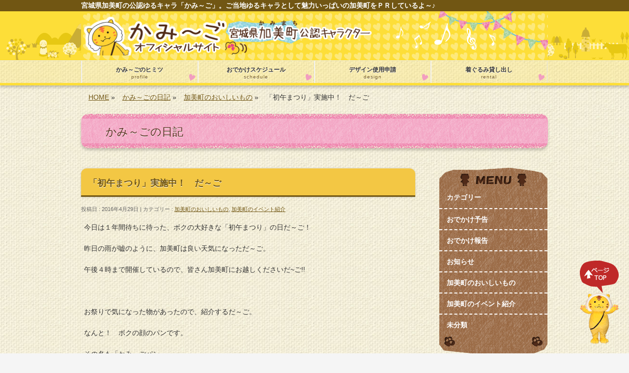

--- FILE ---
content_type: text/html; charset=UTF-8
request_url: http://www.kami-go.com/%E5%8A%A0%E7%BE%8E%E7%94%BA%E3%81%AE%E3%82%A4%E3%83%99%E3%83%B3%E3%83%88/%E3%80%8C%E5%88%9D%E5%8D%88%E3%81%BE%E3%81%A4%E3%82%8A%E3%80%8D%E5%AE%9F%E6%96%BD%E4%B8%AD%EF%BC%81%E3%80%80%E3%81%A0%EF%BD%9E%E3%81%94/
body_size: 37147
content:
<!DOCTYPE html>
<!--[if IE]>
<meta http-equiv="X-UA-Compatible" content="edge" />
<![endif]-->
<html xmlns:fb="http://ogp.me/ns/fb#" lang="ja">
<head>
<meta charset="UTF-8" />
<title>「初午まつり」実施中！　だ～ご | 加美町のおいしいもの | 宮城県加美町公認キャラクター「かみ～ご」オフィシャルサイト</title>
<meta name="description" content="今日は１年間待ちに待った、ボクの大好きな「初午まつり」の日だ～ご！  昨日の雨が嘘のように、加美町は良い天気になっただ～ご。  午後４時まで開催しているので、皆さん加美町にお越しくださいだ~ご!!  &nbsp;  お祭りで気になった物があったので、紹介するだ～ご。  なんと！　ボクの顔のパンです。  その名も「かみ～ごパン」   かなり売れているだ～ご  それとボクの肉球、しっぽを模したパンをセットにした物も売られているだ～ご！  こちら" />
<meta name="keywords" content="かみ～ご,かみーご,かみ~ご,ご当地キャラクター,ゆるキャラ,宮城県,加美町,東北" />
<link rel="start" href="http://www.kami-go.com" title="HOME" />
<link rel="alternate" type="application/rss+xml" title="宮城県加美町公認キャラクター「かみ～ご」オフィシャルサイト &raquo; フィード" href="http://www.kami-go.com/feed/" />
<link rel="alternate" type="application/rss+xml" title="宮城県加美町公認キャラクター「かみ～ご」オフィシャルサイト &raquo; コメントフィード" href="http://www.kami-go.com/comments/feed/" />
<script type='text/javascript' src='http://www.kami-go.com/wp-includes/js/comment-reply.min.js?ver=3.8.41'></script>
<script type='text/javascript' src='http://www.kami-go.com/wp-includes/js/jquery/jquery.js?ver=1.10.2'></script>
<script type='text/javascript' src='http://www.kami-go.com/wp-includes/js/jquery/jquery-migrate.min.js?ver=1.2.1'></script>
<script type='text/javascript' src='http://www.kami-go.com/wp-content/themes/biz-vektor/js/res-vektor/res-vektor.js?ver=20131228'></script>
<script type='text/javascript' src='http://www.kami-go.com/wp-content/themes/biz-vektor/js/res-vektor/jquery.cookie.js?ver=1'></script>
<link rel="EditURI" type="application/rsd+xml" title="RSD" href="http://www.kami-go.com/xmlrpc.php?rsd" />
<link rel="wlwmanifest" type="application/wlwmanifest+xml" href="http://www.kami-go.com/wp-includes/wlwmanifest.xml" /> 
<link rel='prev' title='ボクの新グッズ登場！' href='http://www.kami-go.com/%e3%81%8a%e7%9f%a5%e3%82%89%e3%81%9b/%e3%83%9c%e3%82%af%e3%81%ae%e6%96%b0%e3%82%b0%e3%83%83%e3%82%ba%e7%99%bb%e5%a0%b4%ef%bc%81/' />
<link rel='next' title='「初午まつり」に参加しただ～ご' href='http://www.kami-go.com/%e3%81%8a%e3%81%a7%e3%81%8b%e3%81%91%e5%a0%b1%e5%91%8a/%e3%80%8c%e5%88%9d%e5%8d%88%e3%81%be%e3%81%a4%e3%82%8a%e3%80%8d%e3%81%ab%e5%8f%82%e5%8a%a0%e3%81%97%e3%81%9f%e3%81%a0%ef%bd%9e%e3%81%94/' />
<link rel='canonical' href='http://www.kami-go.com/%e5%8a%a0%e7%be%8e%e7%94%ba%e3%81%ae%e3%82%a4%e3%83%99%e3%83%b3%e3%83%88/%e3%80%8c%e5%88%9d%e5%8d%88%e3%81%be%e3%81%a4%e3%82%8a%e3%80%8d%e5%ae%9f%e6%96%bd%e4%b8%ad%ef%bc%81%e3%80%80%e3%81%a0%ef%bd%9e%e3%81%94/' />
<link rel='shortlink' href='http://www.kami-go.com/?p=1316' />
<link rel='stylesheet' href='http://www.kami-go.com/wp-content/themes/biz-vektor_child/tooltipster.css' type='text/css' />
<script type='text/javascript' src='http://www.kami-go.com/wp-content/themes/biz-vektor_child/js/tooltipster-master/js/jquery.tooltipster.js'></script>
<script type="text/javascript">
jQuery(document).ready(function($) {
      $('.tooltip').tooltipster({
          animation: 'swing', //fade, grow, swing, slide, fall
          delay: 200,
          position: 'bottom', //right, left, top, top-right, top-left, bottom, bottom-right, bottom-left
          trigger: 'hover', //hover, click
          offsetX: 0,
          offsetY: 0,
          speed: 350});
});
</script>
<link rel="stylesheet" id="bizvektor-sns-css"  href="http://www.kami-go.com/wp-content/themes/biz-vektor/plugins/sns/style_bizvektor_sns.css" type="text/css" media="all" />
<meta property="og:site_name" content="宮城県加美町公認キャラクター「かみ～ご」オフィシャルサイト" />
<meta property="og:url" content="http://www.kami-go.com/%e5%8a%a0%e7%be%8e%e7%94%ba%e3%81%ae%e3%82%a4%e3%83%99%e3%83%b3%e3%83%88/%e3%80%8c%e5%88%9d%e5%8d%88%e3%81%be%e3%81%a4%e3%82%8a%e3%80%8d%e5%ae%9f%e6%96%bd%e4%b8%ad%ef%bc%81%e3%80%80%e3%81%a0%ef%bd%9e%e3%81%94/" />
<meta property="og:type" content="article" />
<meta property="og:image" content="http://www.kami-go.com/wp-content/themes/biz-vektor_child/images/bn_fb_ogp01.jpg" />
<meta property="og:title" content="「初午まつり」実施中！　だ～ご | 宮城県加美町公認キャラクター「かみ～ご」オフィシャルサイト" />
<meta property="og:description" content="今日は１年間待ちに待った、ボクの大好きな「初午まつり」の日だ～ご！  昨日の雨が嘘のように、加美町は良い天気になっただ～ご。  午後４時まで開催しているので、皆さん加美町にお越しくださいだ~ご!!  &nbsp;  お祭りで気になった物があったので、紹介するだ～ご。  なんと！　ボクの顔のパンです。  その名も「かみ～ごパン」   かなり売れているだ～ご  それとボクの肉球、しっぽを模したパンをセットにした物も売られているだ～ご！  こちら" />
<link href="http://fonts.googleapis.com/css?family=Droid+Sans:700|Lato:900|Anton" rel="stylesheet" type="text/css" />
<link rel="stylesheet" id="bizvektor-option-css"  href="http://www.kami-go.com/wp-content/themes/biz-vektor/css/style_bizvektor_options.css" type="text/css" media="all" />
<link rel="pingback" href="http://www.kami-go.com/xmlrpc.php" />
<style type="text/css" id="custom-background-css">
body.custom-background { background-color: #f5f5f5; }
</style>
<!-- BizVektorStyle-->
<link rel="stylesheet" type="text/css" media="all" href="http://www.kami-go.com/wp-content/themes/biz-vektor/bizvektor_themes/002/002.css" />
<!-- /BizVektorStyle-->
<!--[if lte IE 8]>
<link rel="stylesheet" type="text/css" media="all" href="http://www.kami-go.com/wp-content/themes/biz-vektor/bizvektor_themes/002/002_oldie.css" />
<![endif]-->
		<style type="text/css">
/* FontNormal */
a,
a:hover,
a:active,
#header #headContact #headContactTel,
#gMenu .menu li a span,
#content h4,
#content h5,
#content dt,
#content .child_page_block h4 a:hover,
#content .child_page_block p a:hover,
.paging span,
.paging a,
#content .infoList ul li .infoTxt a:hover,
#content .infoList .infoListBox div.entryTxtBox h4.entryTitle a,
#footerSiteMap .menu a:hover,
#topPr h3 a:hover,
#topPr .topPrDescription a:hover,
#content ul.linkList li a:hover,
#content .childPageBox ul li.current_page_item a,
#content .childPageBox ul li.current_page_item ul li a:hover,
#content .childPageBox ul li a:hover,
#content .childPageBox ul li.current_page_item a	{ color:#715613;}

/* bg */
::selection			{ background-color:#715613;}
::-moz-selection	{ background-color:#715613;}
/* bg */
#gMenu .assistive-text,
#content .mainFootContact .mainFootBt a,
.paging span.current,
.paging a:hover,
#content .infoList .infoCate a:hover,
#sideTower li.sideBnr#sideContact a,
form#searchform input#searchsubmit,
#pagetop a:hover,
a.btn,
.linkBtn a,
input[type=button],
input[type=submit]	{ background-color:#715613;}

/* border */
#searchform input[type=submit],
p.form-submit input[type=submit],
form#searchform input#searchsubmit,
#content form input.wpcf7-submit,
#confirm-button input,
a.btn,
.linkBtn a,
input[type=button],
input[type=submit],
.moreLink a,
#headerTop,
#content h3,
#content .child_page_block h4 a,
.paging span,
.paging a,
form#searchform input#searchsubmit	{ border-color:#715613;}

#gMenu	{ border-top-color:#715613;}
#content h2,
#content h1.contentTitle,
#content h1.entryPostTitle,
#sideTower .localHead,
#topPr h3 a	{ border-bottom-color:#715613; }

@media (min-width: 770px) {
#gMenu { border-top-color:#eeeeee;}
#gMenu	{ border-bottom-color:#715613; }
#footMenu .menu li a:hover	{ color:#715613; }
}
		</style>
<!--[if lte IE 8]>
<style type="text/css">
#gMenu	{ border-bottom-color:#715613; }
#footMenu .menu li a:hover	{ color:#715613; }
</style>
<![endif]-->
<link rel="stylesheet" type="text/css" media="all" href="http://www.kami-go.com/wp-content/themes/biz-vektor/css/g_menu_divide_4.css" />
<!--[if lte IE 8]>
<link rel="stylesheet" type="text/css" media="all" href="http://www.kami-go.com/wp-content/themes/biz-vektor/css/g_menu_divide_4_oldie.css" />
<![endif]-->
	<style type="text/css">
	/*-------------------------------------------*/
	/*	font
	/*-------------------------------------------*/
	h1,h2,h3,h4,h4,h5,h6,
	#header #site-title,
	#pageTitBnr #pageTitInner #pageTit,
	#content .leadTxt,
	#sideTower .localHead {font-family:  ; }
	#pageTitBnr #pageTitInner #pageTit { font-weight:; }
	#gMenu .menu li a strong {font-family:  ; }
	</style>
	
<script>
(function(i,s,o,g,r,a,m){i['GoogleAnalyticsObject']=r;i[r]=i[r]||function(){
(i[r].q=i[r].q||[]).push(arguments)},i[r].l=1*new Date();a=s.createElement(o),
m=s.getElementsByTagName(o)[0];a.async=1;a.src=g;m.parentNode.insertBefore(a,m)
})(window,document,'script','//www.google-analytics.com/analytics.js','ga');
ga('create', 'UA-49612955-2', 'www.kami-go.com');
ga('require', 'displayfeatures');
ga('send', 'pageview');
</script>
<link rel="stylesheet" type="text/css" media="all" href="http://www.kami-go.com/wp-content/themes/biz-vektor_child/style.css" />
<!--[if lte IE 8]>
<link rel="stylesheet" type="text/css" media="all" href="http://www.kami-go.com/wp-content/themes/biz-vektor_child/style_oldie.css" />
<![endif]-->
<meta id="viewport" name="viewport" content="width=device-width, user-scalable=yes, maximum-scale=1.0, minimum-scale=1.0">
<link rel="shortcut icon" href="http://www.kami-go.com/favicon.ico" />
</head>

<body class="single single-post postid-1316 single-format-standard custom-background two-column right-sidebar">
<div id="fb-root"></div>
<script>(function(d, s, id) {
  var js, fjs = d.getElementsByTagName(s)[0];
  if (d.getElementById(id)) return;
  js = d.createElement(s); js.id = id;
  js.src = "//connect.facebook.net/ja_JP/all.js#xfbml=1&appId=";
  fjs.parentNode.insertBefore(js, fjs);
}(document, 'script', 'facebook-jssdk'));</script>
<div id="wrap">
<!-- [ #headerTop ] -->
<div id="headerTop">
<div class="innerBox">
<div id="site-description">宮城県加美町の公認ゆるキャラ「かみ～ご」。ご当地ゆるキャラとして魅力いっぱいの加美町をＰＲしているよ～♪</div>
</div>
</div><!-- [ /#headerTop ] -->

<!-- [ #header ] -->
<div id="header">
<div id="headerInner" class="innerBox">
<!-- [ #headLogo ] -->
<div id="site-title">
<a href="http://www.kami-go.com/" title="宮城県加美町公認キャラクター「かみ～ご」オフィシャルサイト" rel="home">
<img src="http://www.kami-go.com/wp-content/themes/biz-vektor_child/images/head_logo.png" alt="宮城県加美町公認キャラクター「かみ～ご」オフィシャルサイト" /></a>
</div>
<!-- [ #headLogo ] -->

<!-- [ #headContact ] -->
<!-- [ /#headContact ] -->


</div>
<!-- #headerInner -->
</div>
<!-- [ /#header ] -->

<!-- [ #gMenu ] -->
<div id="gMenu" class="itemClose" onclick="showHide('gMenu');">
<div id="gMenuInner" class="innerBox">
<h3 class="assistive-text"><span>MENU</span></h3>
<div class="skip-link screen-reader-text"><a href="#content" title="メニューを飛ばす">メニューを飛ばす</a></div>
<div class="menu-mainmenu-container"><ul id="menu-mainmenu-1" class="menu"><li id="menu-item-38" class="menu-item menu-item-type-post_type menu-item-object-page"><a title="ボクのプロフィールだよ" href="http://www.kami-go.com/%e3%81%8b%e3%81%bf%ef%bd%9e%e3%81%94%e8%87%aa%e5%b7%b1%e7%b4%b9%e4%bb%8b/" class="tooltip"><strong>かみ～ごのヒミツ</strong><span>profile</span></a></li>
<li id="menu-item-34" class="menu-item menu-item-type-post_type menu-item-object-page"><a title="今日はドコに行こうかな？" href="http://www.kami-go.com/%e3%81%8b%e3%81%bf%e3%83%bc%e3%81%94%e3%82%b9%e3%82%b1%e3%82%b8%e3%83%a5%e3%83%bc%e3%83%ab/" class="tooltip"><strong>おでかけスケジュール</strong><span>schedule</span></a></li>
<li id="menu-item-36" class="menu-item menu-item-type-post_type menu-item-object-page"><a title="ボクのグッズを作ってみない？" href="http://www.kami-go.com/%e3%81%8b%e3%81%bf%ef%bd%9e%e3%81%94%e3%82%a4%e3%83%a9%e3%82%b9%e3%83%88%e5%88%a9%e7%94%a8%e7%94%b3%e8%ab%8b/" class="tooltip"><strong>デザイン使用申請</strong><span>design</span></a></li>
<li id="menu-item-466" class="menu-item menu-item-type-post_type menu-item-object-page"><a title="加美町を盛り上げよう♪" href="http://www.kami-go.com/%e3%81%8b%e3%81%bf%ef%bd%9e%e3%81%94%e7%9d%80%e3%81%90%e3%82%8b%e3%81%bf%e8%b2%b8%e3%81%97%e5%87%ba%e3%81%97/" class="tooltip"><strong>着ぐるみ貸し出し</strong><span>rental</span></a></li>
</ul></div></div><!-- [ /#gMenuInner ] -->
</div>
<!-- [ /#gMenu ] -->

<!-- [ #panList ] -->
<div id="panList">
<div id="panListInner" class="innerBox">
<ul><li id="panHome"><a href="http://www.kami-go.com">HOME</a> &raquo; </li><li><a href="http://www.kami-go.com/かみ～ごの日記/">かみ～ごの日記</a>  &raquo; </li><li><a href="http://www.kami-go.com/category/%e5%8a%a0%e7%be%8e%e7%94%ba%e3%81%ae%e3%81%8a%e3%81%84%e3%81%97%e3%81%84%e3%82%82%e3%81%ae%e7%b4%b9%e4%bb%8b/" title="加美町のおいしいもの の投稿をすべて表示">加美町のおいしいもの</a> &raquo; </li><li>「初午まつり」実施中！　だ～ご</li></ul></div>
</div>
<!-- [ /#panList ] -->
<div id="pageTitBnr">
<div class="innerBox">
<div id="pageTitInner">
<div id="pageTit">かみ～ごの日記</div>
</div><!-- [ /#pageTitInner ] -->
</div>
</div><!-- [ /#pageTitBnr ] -->

<div id="main">
<!-- [ #container ] -->
<div id="container" class="innerBox">
	<!-- [ #content ] -->
	<div id="content">

<!-- [ #post- ] -->
<div id="post-1316" class="post-1316 post type-post status-publish format-standard hentry category-12 category-11">
	<h1 class="entryPostTitle">「初午まつり」実施中！　だ～ご</h1>
	<div class="entry-meta">
		投稿日 : 2016年4月29日 | 
		カテゴリー : <a href="http://www.kami-go.com/category/%e5%8a%a0%e7%be%8e%e7%94%ba%e3%81%ae%e3%81%8a%e3%81%84%e3%81%97%e3%81%84%e3%82%82%e3%81%ae%e7%b4%b9%e4%bb%8b/" title="加美町のおいしいもの の投稿をすべて表示" rel="category tag">加美町のおいしいもの</a>, <a href="http://www.kami-go.com/category/%e5%8a%a0%e7%be%8e%e7%94%ba%e3%81%ae%e3%82%a4%e3%83%99%e3%83%b3%e3%83%88/" title="加美町のイベント紹介 の投稿をすべて表示" rel="category tag">加美町のイベント紹介</a>	</div>
	<!-- .entry-meta -->
	<div class="entry-content post-content">
		<p>今日は１年間待ちに待った、ボクの大好きな「初午まつり」の日だ～ご！</p>
<p>昨日の雨が嘘のように、加美町は良い天気になっただ～ご。</p>
<p>午後４時まで開催しているので、皆さん加美町にお越しくださいだ~ご!!</p>
<p>&nbsp;</p>
<p>お祭りで気になった物があったので、紹介するだ～ご。</p>
<p>なんと！　ボクの顔のパンです。</p>
<p>その名も「かみ～ごパン」</p>
<p><a href="http://www.kami-go.com/wp-content/uploads/2016/04/a1cb44895f340d56fbdb19c94f43fe9c.jpg"><img class="alignnone size-medium wp-image-1317" alt="かみ～ごパン" src="http://www.kami-go.com/wp-content/uploads/2016/04/a1cb44895f340d56fbdb19c94f43fe9c-300x225.jpg" width="300" height="225" /></a> かなり売れているだ～ご</p>
<p>それとボクの肉球、しっぽを模したパンをセットにした物も売られているだ～ご！</p>
<p>こちらは２０名限定商品で、残り１０個しかないようです。</p>
<p><a href="http://www.kami-go.com/wp-content/uploads/2016/04/134f9781b9c57ce40999f43836712386.jpg"><img class="alignnone size-medium wp-image-1318" alt="かみ～ごパンセット" src="http://www.kami-go.com/wp-content/uploads/2016/04/134f9781b9c57ce40999f43836712386-300x225.jpg" width="300" height="225" /></a></p>
<p>この商品は、『加美パルコ』様のブースで販売されているので、加美町みやげにぜひ買って行ってほしいだ～ご!!</p>
		
		<div class="entry-utility">
					</div>
		<!-- .entry-utility -->
	</div><!-- .entry-content -->


<!-- [ .socialSet ] -->

<div class="socialSet">

<ul style="margin-left:0px;">

<li class="sb_facebook sb_icon">
<a href="http://www.facebook.com/sharer.php?src=bm&u=http://www.kami-go.com/%e5%8a%a0%e7%be%8e%e7%94%ba%e3%81%ae%e3%82%a4%e3%83%99%e3%83%b3%e3%83%88/%e3%80%8c%e5%88%9d%e5%8d%88%e3%81%be%e3%81%a4%e3%82%8a%e3%80%8d%e5%ae%9f%e6%96%bd%e4%b8%ad%ef%bc%81%e3%80%80%e3%81%a0%ef%bd%9e%e3%81%94/&amp;t=%E3%80%8C%E5%88%9D%E5%8D%88%E3%81%BE%E3%81%A4%E3%82%8A%E3%80%8D%E5%AE%9F%E6%96%BD%E4%B8%AD%EF%BC%81%E3%80%80%E3%81%A0%EF%BD%9E%E3%81%94+%7C+%E5%8A%A0%E7%BE%8E%E7%94%BA%E3%81%AE%E3%81%8A%E3%81%84%E3%81%97%E3%81%84%E3%82%82%E3%81%AE+%7C+%E5%AE%AE%E5%9F%8E%E7%9C%8C%E5%8A%A0%E7%BE%8E%E7%94%BA%E5%85%AC%E8%AA%8D%E3%82%AD%E3%83%A3%E3%83%A9%E3%82%AF%E3%82%BF%E3%83%BC%E3%80%8C%E3%81%8B%E3%81%BF%EF%BD%9E%E3%81%94%E3%80%8D%E3%82%AA%E3%83%95%E3%82%A3%E3%82%B7%E3%83%A3%E3%83%AB%E3%82%B5%E3%82%A4%E3%83%88" target="_blank" onclick="javascript:window.open(this.href, '', 'menubar=no,toolbar=no,resizable=yes,scrollbars=yes,height=400,width=600');return false;" ><span class="vk_icon_w_r_sns_fb icon_sns"></span><span class="sns_txt">Facebook</span>
</a>
</li>

<li class="sb_hatena sb_icon">
<a href="http://b.hatena.ne.jp/add?mode=confirm&url=http://www.kami-go.com/%e5%8a%a0%e7%be%8e%e7%94%ba%e3%81%ae%e3%82%a4%e3%83%99%e3%83%b3%e3%83%88/%e3%80%8c%e5%88%9d%e5%8d%88%e3%81%be%e3%81%a4%e3%82%8a%e3%80%8d%e5%ae%9f%e6%96%bd%e4%b8%ad%ef%bc%81%e3%80%80%e3%81%a0%ef%bd%9e%e3%81%94/&amp;title=%E3%80%8C%E5%88%9D%E5%8D%88%E3%81%BE%E3%81%A4%E3%82%8A%E3%80%8D%E5%AE%9F%E6%96%BD%E4%B8%AD%EF%BC%81%E3%80%80%E3%81%A0%EF%BD%9E%E3%81%94+%7C+%E5%8A%A0%E7%BE%8E%E7%94%BA%E3%81%AE%E3%81%8A%E3%81%84%E3%81%97%E3%81%84%E3%82%82%E3%81%AE+%7C+%E5%AE%AE%E5%9F%8E%E7%9C%8C%E5%8A%A0%E7%BE%8E%E7%94%BA%E5%85%AC%E8%AA%8D%E3%82%AD%E3%83%A3%E3%83%A9%E3%82%AF%E3%82%BF%E3%83%BC%E3%80%8C%E3%81%8B%E3%81%BF%EF%BD%9E%E3%81%94%E3%80%8D%E3%82%AA%E3%83%95%E3%82%A3%E3%82%B7%E3%83%A3%E3%83%AB%E3%82%B5%E3%82%A4%E3%83%88" target="_blank" onclick="javascript:window.open(this.href, '', 'menubar=no,toolbar=no,resizable=yes,scrollbars=yes,height=400,width=520');return false;"><span class="vk_icon_w_r_sns_hatena icon_sns"></span><span class="sns_txt">Hatena</span></a>
</li>

<li class="sb_twitter sb_icon">
<a href="http://twitter.com/intent/tweet?url=http://www.kami-go.com/%e5%8a%a0%e7%be%8e%e7%94%ba%e3%81%ae%e3%82%a4%e3%83%99%e3%83%b3%e3%83%88/%e3%80%8c%e5%88%9d%e5%8d%88%e3%81%be%e3%81%a4%e3%82%8a%e3%80%8d%e5%ae%9f%e6%96%bd%e4%b8%ad%ef%bc%81%e3%80%80%e3%81%a0%ef%bd%9e%e3%81%94/&amp;text=%E3%80%8C%E5%88%9D%E5%8D%88%E3%81%BE%E3%81%A4%E3%82%8A%E3%80%8D%E5%AE%9F%E6%96%BD%E4%B8%AD%EF%BC%81%E3%80%80%E3%81%A0%EF%BD%9E%E3%81%94+%7C+%E5%8A%A0%E7%BE%8E%E7%94%BA%E3%81%AE%E3%81%8A%E3%81%84%E3%81%97%E3%81%84%E3%82%82%E3%81%AE+%7C+%E5%AE%AE%E5%9F%8E%E7%9C%8C%E5%8A%A0%E7%BE%8E%E7%94%BA%E5%85%AC%E8%AA%8D%E3%82%AD%E3%83%A3%E3%83%A9%E3%82%AF%E3%82%BF%E3%83%BC%E3%80%8C%E3%81%8B%E3%81%BF%EF%BD%9E%E3%81%94%E3%80%8D%E3%82%AA%E3%83%95%E3%82%A3%E3%82%B7%E3%83%A3%E3%83%AB%E3%82%B5%E3%82%A4%E3%83%88" target="_blank" onclick="javascript:window.open(this.href, '', 'menubar=no,toolbar=no,resizable=yes,scrollbars=yes,height=300,width=600');return false;" ><span class="vk_icon_w_r_sns_twitter icon_sns"></span><span class="sns_txt">twitter</span></a>
</li>

<li class="sb_google sb_icon">
<a href="https://plus.google.com/share?url=http://www.kami-go.com/%e5%8a%a0%e7%be%8e%e7%94%ba%e3%81%ae%e3%82%a4%e3%83%99%e3%83%b3%e3%83%88/%e3%80%8c%e5%88%9d%e5%8d%88%e3%81%be%e3%81%a4%e3%82%8a%e3%80%8d%e5%ae%9f%e6%96%bd%e4%b8%ad%ef%bc%81%e3%80%80%e3%81%a0%ef%bd%9e%e3%81%94/&amp;t=%E3%80%8C%E5%88%9D%E5%8D%88%E3%81%BE%E3%81%A4%E3%82%8A%E3%80%8D%E5%AE%9F%E6%96%BD%E4%B8%AD%EF%BC%81%E3%80%80%E3%81%A0%EF%BD%9E%E3%81%94+%7C+%E5%8A%A0%E7%BE%8E%E7%94%BA%E3%81%AE%E3%81%8A%E3%81%84%E3%81%97%E3%81%84%E3%82%82%E3%81%AE+%7C+%E5%AE%AE%E5%9F%8E%E7%9C%8C%E5%8A%A0%E7%BE%8E%E7%94%BA%E5%85%AC%E8%AA%8D%E3%82%AD%E3%83%A3%E3%83%A9%E3%82%AF%E3%82%BF%E3%83%BC%E3%80%8C%E3%81%8B%E3%81%BF%EF%BD%9E%E3%81%94%E3%80%8D%E3%82%AA%E3%83%95%E3%82%A3%E3%82%B7%E3%83%A3%E3%83%AB%E3%82%B5%E3%82%A4%E3%83%88" target="_blank" onclick="javascript:window.open(this.href, '', 'menubar=no,toolbar=no,resizable=yes,scrollbars=yes,height=600,width=600');return false;"><span class="vk_icon_w_r_sns_google icon_sns"></span><span class="sns_txt">Google+</span></a>
</li>

<li class="sb_line sb_icon">
<a href="http://line.naver.jp/R/msg/text/?%E3%80%8C%E5%88%9D%E5%8D%88%E3%81%BE%E3%81%A4%E3%82%8A%E3%80%8D%E5%AE%9F%E6%96%BD%E4%B8%AD%EF%BC%81%E3%80%80%E3%81%A0%EF%BD%9E%E3%81%94+%7C+%E5%8A%A0%E7%BE%8E%E7%94%BA%E3%81%AE%E3%81%8A%E3%81%84%E3%81%97%E3%81%84%E3%82%82%E3%81%AE+%7C+%E5%AE%AE%E5%9F%8E%E7%9C%8C%E5%8A%A0%E7%BE%8E%E7%94%BA%E5%85%AC%E8%AA%8D%E3%82%AD%E3%83%A3%E3%83%A9%E3%82%AF%E3%82%BF%E3%83%BC%E3%80%8C%E3%81%8B%E3%81%BF%EF%BD%9E%E3%81%94%E3%80%8D%E3%82%AA%E3%83%95%E3%82%A3%E3%82%B7%E3%83%A3%E3%83%AB%E3%82%B5%E3%82%A4%E3%83%88%0D%0Ahttp://www.kami-go.com/%e5%8a%a0%e7%be%8e%e7%94%ba%e3%81%ae%e3%82%a4%e3%83%99%e3%83%b3%e3%83%88/%e3%80%8c%e5%88%9d%e5%8d%88%e3%81%be%e3%81%a4%e3%82%8a%e3%80%8d%e5%ae%9f%e6%96%bd%e4%b8%ad%ef%bc%81%e3%80%80%e3%81%a0%ef%bd%9e%e3%81%94/"><span class="vk_icon_w_r_sns_line icon_sns"></span><span class="sns_txt">LINE</span></a>
</li>

<li class="sb_pocket"><span></span>
<a data-pocket-label="pocket" data-pocket-count="horizontal" class="pocket-btn" data-save-url="http://www.kami-go.com/%e5%8a%a0%e7%be%8e%e7%94%ba%e3%81%ae%e3%82%a4%e3%83%99%e3%83%b3%e3%83%88/%e3%80%8c%e5%88%9d%e5%8d%88%e3%81%be%e3%81%a4%e3%82%8a%e3%80%8d%e5%ae%9f%e6%96%bd%e4%b8%ad%ef%bc%81%e3%80%80%e3%81%a0%ef%bd%9e%e3%81%94/" data-lang="en"></a>
<script type="text/javascript">!function(d,i){if(!d.getElementById(i)){var j=d.createElement("script");j.id=i;j.src="https://widgets.getpocket.com/v1/j/btn.js?v=1";var w=d.getElementById(i);d.body.appendChild(j);}}(document,"pocket-btn-js");</script>
</li>

</ul>

</div>
<!-- [ /.socialSet ] -->
<div id="nav-below" class="navigation">
	<div class="nav-previous"><a href="http://www.kami-go.com/%e3%81%8a%e7%9f%a5%e3%82%89%e3%81%9b/%e3%83%9c%e3%82%af%e3%81%ae%e6%96%b0%e3%82%b0%e3%83%83%e3%82%ba%e7%99%bb%e5%a0%b4%ef%bc%81/" rel="prev"><span class="meta-nav">&larr;</span> ボクの新グッズ登場！</a></div>
	<div class="nav-next"><a href="http://www.kami-go.com/%e3%81%8a%e3%81%a7%e3%81%8b%e3%81%91%e5%a0%b1%e5%91%8a/%e3%80%8c%e5%88%9d%e5%8d%88%e3%81%be%e3%81%a4%e3%82%8a%e3%80%8d%e3%81%ab%e5%8f%82%e5%8a%a0%e3%81%97%e3%81%9f%e3%81%a0%ef%bd%9e%e3%81%94/" rel="next">「初午まつり」に参加しただ～ご <span class="meta-nav">&rarr;</span></a></div>
</div><!-- #nav-below -->

</div>
<!-- [ /#post- ] -->


<div id="comments">




		
</div><!-- #comments -->


</div>
<!-- [ /#content ] -->

<!-- [ #sideTower ] -->
<div id="sideTower">
	<div class="localSection sideWidget">
<div class="localNaviBox">
<h3 class="localHead">カテゴリー</h3>
<ul class="localNavi">
	<li class="cat-item cat-item-9"><a href="http://www.kami-go.com/category/%e3%81%8a%e3%81%a7%e3%81%8b%e3%81%91%e4%ba%88%e5%91%8a/" title="おでかけ予告 に含まれる投稿をすべて表示">おでかけ予告</a>
</li>
	<li class="cat-item cat-item-10"><a href="http://www.kami-go.com/category/%e3%81%8a%e3%81%a7%e3%81%8b%e3%81%91%e5%a0%b1%e5%91%8a/" title="おでかけ報告 に含まれる投稿をすべて表示">おでかけ報告</a>
</li>
	<li class="cat-item cat-item-7"><a href="http://www.kami-go.com/category/%e3%81%8a%e7%9f%a5%e3%82%89%e3%81%9b/" title="お知らせ に含まれる投稿をすべて表示">お知らせ</a>
</li>
	<li class="cat-item cat-item-12"><a href="http://www.kami-go.com/category/%e5%8a%a0%e7%be%8e%e7%94%ba%e3%81%ae%e3%81%8a%e3%81%84%e3%81%97%e3%81%84%e3%82%82%e3%81%ae%e7%b4%b9%e4%bb%8b/" title="加美町のおいしいもの に含まれる投稿をすべて表示">加美町のおいしいもの</a>
</li>
	<li class="cat-item cat-item-11"><a href="http://www.kami-go.com/category/%e5%8a%a0%e7%be%8e%e7%94%ba%e3%81%ae%e3%82%a4%e3%83%99%e3%83%b3%e3%83%88/" title="加美町のイベント紹介 に含まれる投稿をすべて表示">加美町のイベント紹介</a>
</li>
	<li class="cat-item cat-item-1"><a href="http://www.kami-go.com/category/%e6%9c%aa%e5%88%86%e9%a1%9e/" title="未分類 に含まれる投稿をすべて表示">未分類</a>
</li>
 
</ul>
</div>
</div>
	<div class="sideWidget" id="text-5" class="widget widget_text"><h3 class="localHead">お知らせ：ゆるキャラかみーご</h3>			<div class="textwidget"><a class="twitter-timeline" href="https://twitter.com/55kami_go" data-widget-id="458946604259479552">@55kami_go からのツイート</a>
<script>!function(d,s,id){var js,fjs=d.getElementsByTagName(s)[0],p=/^http:/.test(d.location)?'http':'https';if(!d.getElementById(id)){js=d.createElement(s);js.id=id;js.src=p+"://platform.twitter.com/widgets.js";fjs.parentNode.insertBefore(js,fjs);}}(document,"script","twitter-wjs");</script>

<!-- 2023/07/24 maked https://publish.twitter.com/#
<a class="twitter-timeline" data-lang="ja" data-theme="light" href="https://twitter.com/55kami_go?ref_src=twsrc%5Etfw">Tweets by 55kami_go</a> <script async src="https://platform.twitter.com/widgets.js" charset="utf-8"></script>
--></div>
		</div>		<div class="sideWidget" id="recent-posts-2" class="widget widget_recent_entries">		<h3 class="localHead">かみ～ごの日記:ゆるキャラかみーご</h3>		<ul>
					<li>
				<a href="http://www.kami-go.com/%e3%81%8a%e3%81%a7%e3%81%8b%e3%81%91%e4%ba%88%e5%91%8a/%e3%80%8c%e3%82%80%e3%81%99%e3%81%b3%e4%b8%b8%e8%aa%95%e7%94%9f%e6%97%a5%e4%bc%9a%e3%80%8d%e3%81%ab%e5%8f%82%e5%8a%a0%e3%81%99%e3%82%8b%e3%81%a0%ef%bd%9e%e3%81%94%ef%bc%81/">「むすび丸誕生日会」に参加するだ～ご！</a>
							<span class="post-date">2025年2月28日</span>
						</li>
					<li>
				<a href="http://www.kami-go.com/%e3%81%8a%e3%81%a7%e3%81%8b%e3%81%91%e4%ba%88%e5%91%8a/%e7%ac%ac23%e5%9b%9e%e3%81%86%e3%82%81%e3%81%87%e3%81%8c%e3%81%99%e3%81%a8%e9%8d%8b%e3%81%be%e3%81%a4%e3%82%8ain%e5%8a%a0%e7%be%8e%e3%81%ae%e5%91%8a%e7%9f%a5%e3%81%a0%ef%bd%9e%e3%81%94%ef%bc%81/">第23回うめぇがすと鍋まつりin加美の告知だ～ご！</a>
							<span class="post-date">2025年2月5日</span>
						</li>
					<li>
				<a href="http://www.kami-go.com/%e3%81%8a%e3%81%a7%e3%81%8b%e3%81%91%e4%ba%88%e5%91%8a/%e3%82%b9%e3%83%8e%e3%83%bc%e3%83%95%e3%82%a1%e3%83%b3%e3%82%bf%e3%82%b8%e3%83%bc%e3%82%84%e3%81%8f%e3%82%89%e3%81%84%e5%86%ac%e3%81%be%e3%81%a4%e3%82%8a2025%e3%81%ab%e5%87%ba%e6%bc%94%e3%81%99/">スノーファンタジー@やくらい冬まつり2025に出演するだ～ご！</a>
							<span class="post-date">2025年1月23日</span>
						</li>
					<li>
				<a href="http://www.kami-go.com/%e6%9c%aa%e5%88%86%e9%a1%9e/%e6%98%8e%e3%81%91%e3%81%be%e3%81%97%e3%81%a6%e3%81%8a%e3%82%81%e3%81%a7%e3%81%a8%e3%81%86%e3%81%94%e3%81%96%e3%81%84%e3%81%be%e3%81%99%e3%81%a0%ef%bd%9e%e3%81%94%ef%bc%81/">明けましておめでとうございますだ～ご！</a>
							<span class="post-date">2025年1月6日</span>
						</li>
					<li>
				<a href="http://www.kami-go.com/%e3%81%8a%e3%81%a7%e3%81%8b%e3%81%91%e4%ba%88%e5%91%8a/%e7%a7%8b%e3%81%be%e3%81%a4%e3%82%8a%e3%81%ab%e5%87%ba%e6%bc%94%e3%81%99%e3%82%8b%e3%81%a0%ef%bd%9e%e3%81%94%ef%bc%81-2/">秋まつりに出演するだ～ご！</a>
							<span class="post-date">2024年11月5日</span>
						</li>
				</ul>
		</div><div class="sideWidget" id="calendar-2" class="widget widget_calendar"><div id="calendar_wrap"><table id="wp-calendar">
	<caption>2026年1月</caption>
	<thead>
	<tr>
		<th scope="col" title="月曜日">月</th>
		<th scope="col" title="火曜日">火</th>
		<th scope="col" title="水曜日">水</th>
		<th scope="col" title="木曜日">木</th>
		<th scope="col" title="金曜日">金</th>
		<th scope="col" title="土曜日">土</th>
		<th scope="col" title="日曜日">日</th>
	</tr>
	</thead>

	<tfoot>
	<tr>
		<td colspan="3" id="prev"><a href="http://www.kami-go.com/2025/02/" title="2025年2月の投稿を表示">&laquo; 2月</a></td>
		<td class="pad">&nbsp;</td>
		<td colspan="3" id="next" class="pad">&nbsp;</td>
	</tr>
	</tfoot>

	<tbody>
	<tr>
		<td colspan="3" class="pad">&nbsp;</td><td>1</td><td>2</td><td>3</td><td>4</td>
	</tr>
	<tr>
		<td>5</td><td>6</td><td>7</td><td id="today">8</td><td>9</td><td>10</td><td>11</td>
	</tr>
	<tr>
		<td>12</td><td>13</td><td>14</td><td>15</td><td>16</td><td>17</td><td>18</td>
	</tr>
	<tr>
		<td>19</td><td>20</td><td>21</td><td>22</td><td>23</td><td>24</td><td>25</td>
	</tr>
	<tr>
		<td>26</td><td>27</td><td>28</td><td>29</td><td>30</td><td>31</td>
		<td class="pad" colspan="1">&nbsp;</td>
	</tr>
	</tbody>
	</table></div></div><div class="sideWidget" id="archives-2" class="widget widget_archive"><h3 class="localHead">年別</h3>		<ul>
			<li><a href='http://www.kami-go.com/2025/'>2025&nbsp;(4)</a></li>
	<li><a href='http://www.kami-go.com/2024/'>2024&nbsp;(4)</a></li>
	<li><a href='http://www.kami-go.com/2023/'>2023&nbsp;(5)</a></li>
	<li><a href='http://www.kami-go.com/2019/'>2019&nbsp;(6)</a></li>
	<li><a href='http://www.kami-go.com/2018/'>2018&nbsp;(2)</a></li>
	<li><a href='http://www.kami-go.com/2017/'>2017&nbsp;(12)</a></li>
	<li><a href='http://www.kami-go.com/2016/'>2016&nbsp;(15)</a></li>
	<li><a href='http://www.kami-go.com/2015/'>2015&nbsp;(9)</a></li>
	<li><a href='http://www.kami-go.com/2014/'>2014&nbsp;(22)</a></li>
		</ul>
</div><div class="sideWidget" id="search-2" class="widget widget_search"><form role="search" method="get" id="searchform" class="searchform" action="http://www.kami-go.com/">
				<div>
					<label class="screen-reader-text" for="s">検索:</label>
					<input type="text" value="" name="s" id="s" />
					<input type="submit" id="searchsubmit" value="検索" />
				</div>
			</form></div><div class="sideWidget" id="text-6" class="widget widget_text">			<div class="textwidget"><a href="https://www.facebook.com/pages/加美町公認キャラクターかみご/169625979914580"  target="_blank"><img src="http://www.kami-go.com/wp-content/themes/biz-vektor_child/images/bn_fb.png" alt="宮城県加美町公認キャラクターかみ～ごフェイスブック"></a>

<a href="https://twitter.com/55kami_go?original_referer=http%3A%2F%2Fwww.kami-go.com%2F&profile_id=2459648280&tw_i=461372261467832320&tw_p=embeddedtimeline&tw_w=458946604259479552"  target="_blank"><img src="http://www.kami-go.com/wp-content/themes/biz-vektor_child/images/bn_tw.png" alt="宮城県加美町公認キャラクターかみ～ごツイッター"></a></div>
		</div><div class="sideWidget" id="text-2" class="widget widget_text">			<div class="textwidget"><a href="http://www.town.kami.miyagi.jp/index.cfm/1,html"  target="_blank"><img src="http://www.kami-go.com/wp-content/themes/biz-vektor_child/images/bnr_kamitown.jpg" alt="宮城県加美町役場ＨＰ"></a>

<a href="http://www.kami.miyagi-fsci.or.jp/"  target="_blank"><img src="http://www.kami-go.com/wp-content/themes/biz-vektor_child/images/bnr_kamisci.jpg" alt="宮城県加美商工会ＨＰ"></a>

<a href="http://kami-foodtourism.kami-go.com/"  target="_blank"><img src="http://www.kami-go.com/wp-content/themes/biz-vektor_child/images/bnr_foodtourism.jpg" alt="平成25年度地域力活用新事業∞全国展開支援事業・おいしく食べて元気に！『加美フードツーリズムプロジェクト』ＨＰ"></a></div>
		</div><div class="sideWidget" id="text-7" class="widget widget_text">			<div class="textwidget"><div style="text-align:right; margin-top: 50px;">
<a href="http://www.kami-go.com/wp-login.php" target="_blank">ログイン</a>
</div></div>
		</div></div>
<!-- [ /#sideTower ] -->
</div>
<!-- [ /#container ] -->

</div><!-- #main -->

<div id="back-top">
<a href="#wrap">
	<img id="pagetop" src="http://www.kami-go.com/wp-content/themes/biz-vektor/js/res-vektor/images/footer_pagetop.png" alt="PAGETOP" />
</a>
</div>

<!-- [ #footerSection ] -->
<div id="footerSection">

	<!-- <div id="pagetop">
	<div id="pagetopInner" class="innerBox">
	<a href="#wrap">PAGETOP</a>
	</div>
	</div> -->

	<div id="footMenu">
	<div id="footMenuInner" class="innerBox">
	<div class="menu-%ef%bd%86ooternavigation-container"><ul id="menu-%ef%bd%86ooternavigation" class="menu"><li id="menu-item-105" class="menu-item menu-item-type-post_type menu-item-object-page menu-item-105"><a href="http://www.kami-go.com/">トップページ</a></li>
<li id="menu-item-39" class="menu-item menu-item-type-post_type menu-item-object-page menu-item-39"><a href="http://www.kami-go.com/%e3%83%97%e3%83%a9%e3%82%a4%e3%83%90%e3%82%b7%e3%83%bc%e3%83%9d%e3%83%aa%e3%82%b7%e3%83%bc/">プライバシーポリシー</a></li>
<li id="menu-item-78" class="menu-item menu-item-type-post_type menu-item-object-page menu-item-78"><a href="http://www.kami-go.com/%e3%81%8a%e5%95%8f%e5%90%88%e3%81%9b/">お問い合せ</a></li>
</ul></div>	</div>
	</div>

	<!-- [ #footer ] -->
	<div id="footer">
	<!-- [ #footerInner ] -->
	<div id="footerInner" class="innerBox">
		<dl id="footerOutline">
		<dt><img src="http://www.kami-go.com/wp-content/themes/biz-vektor_child/images/footer_logo.png" alt="宮城県加美町公認キャラクター「かみ～ご」オフィシャルサイト" /></dt>
		<dd>
		宮城県加美町公認キャラクター<br />
「かみ～ご」オフィシャルサイト		</dd>
		</dl>
		<!-- [ #footerSiteMap ] -->
		<div id="footerSiteMap">
		<div class="menu-%ef%bd%86ootersitemap-container"><ul id="menu-%ef%bd%86ootersitemap" class="menu"><li id="menu-item-44" class="menu-item menu-item-type-post_type menu-item-object-page menu-item-44"><a href="http://www.kami-go.com/%e3%81%8b%e3%81%bf%ef%bd%9e%e3%81%94%e8%87%aa%e5%b7%b1%e7%b4%b9%e4%bb%8b/">かみ～ごのヒミツ</a></li>
<li id="menu-item-40" class="menu-item menu-item-type-post_type menu-item-object-page menu-item-40"><a href="http://www.kami-go.com/%e3%81%8b%e3%81%bf%e3%83%bc%e3%81%94%e3%82%b9%e3%82%b1%e3%82%b8%e3%83%a5%e3%83%bc%e3%83%ab/">おでかけスケジュール</a></li>
<li id="menu-item-42" class="menu-item menu-item-type-post_type menu-item-object-page menu-item-42"><a href="http://www.kami-go.com/%e3%81%8b%e3%81%bf%ef%bd%9e%e3%81%94%e3%82%a4%e3%83%a9%e3%82%b9%e3%83%88%e5%88%a9%e7%94%a8%e7%94%b3%e8%ab%8b/">デザイン使用申請</a></li>
<li id="menu-item-465" class="menu-item menu-item-type-post_type menu-item-object-page menu-item-465"><a href="http://www.kami-go.com/%e3%81%8b%e3%81%bf%ef%bd%9e%e3%81%94%e7%9d%80%e3%81%90%e3%82%8b%e3%81%bf%e8%b2%b8%e3%81%97%e5%87%ba%e3%81%97/">着ぐるみ貸し出し</a></li>
</ul></div>		</div>
		<!-- [ /#footerSiteMap ] -->
	</div>
	<!-- [ /#footerInner ] -->
	</div>
	<!-- [ /#footer ] -->

	<!-- [ #siteBottom ] -->
	<div id="siteBottom">
	<div id="siteBottomInner" class="innerBox">
	<div id="copy">Copyright &copy; <a href="http://www.kami-go.com/" rel="home">宮城県加美町公認キャラクター「かみ～ご」オフィシャルサイト</a> All Rights Reserved.</div>	</div>
	</div>
	<!-- [ /#siteBottom ] -->
</div>
<!-- [ /#footerSection ] -->
</div>
<!-- [ /#wrap ] -->
<link rel="stylesheet" href="http://www.kami-go.com/wp-content/themes/biz-vektor/js/res-vektor/res-vektor.css" type="text/css"><script type='text/javascript' src='http://www.kami-go.com/wp-content/themes/biz-vektor/js/master.js?ver=20130708'></script>
</body>
</html>

--- FILE ---
content_type: text/css
request_url: http://www.kami-go.com/wp-content/themes/biz-vektor/css/g_menu_divide_4.css
body_size: 557
content:
@charset "utf-8";
/* gMenuの系統でないページを表示しても崩れないようにactive ボタンのサイズは必ず他のボタンより大きくならなくてはならない */


@media (min-width: 770px) {
#gMenu .menu li { width:176px; text-align:center; }
#gMenu .menu li.current_page_item,
#gMenu .menu li.current_page_ancestor { width:176px; }
}


@media (min-width: 970px) {
#gMenu .menu li { width:237px; text-align:center; }
#gMenu .menu li.current_page_item,
#gMenu .menu li.current_page_ancestor { width:238px; }
}


--- FILE ---
content_type: text/css
request_url: http://www.kami-go.com/wp-content/themes/biz-vektor_child/style.css
body_size: 13100
content:
/*
Theme Name: biz-vektor child
Template: biz-vektor
*/
 
@import url('../biz-vektor/style.css');




body {
background:url(http://www.kami-go.com/wp-content/themes/biz-vektor_child/images/bg_body.jpg) repeat;
display: block;
overflow: visible;
font-family: "メイリオ", "Meiryo", "ヒラギノ角ゴ Pro W3", "Hiragino Kaku Gothic Pro", Verdana, sans-serif;
}

/*--header----------------------*/
#header {background:url(http://www.kami-go.com/wp-content/themes/biz-vektor_child/images/head_bg.png) left bottom repeat-x #FDDE38; padding-top:0; }
#header #headerInner {background:url(http://www.kami-go.com/wp-content/themes/biz-vektor_child/images/head_bg_onnpu.png) right top no-repeat,
url(http://www.kami-go.com/wp-content/themes/biz-vektor_child/images/head_bg_heart.png) left top repeat,
 #FDDE38;
 overflow:hidden; padding: 10px 0 10px 0;}
#header #site-title {padding-bottom:0;}
#header #site-title a img {max-height:80px; margin-top: 0;}
#headerTop{background:#715613; border-top:none; }
#headerTop #site-description { font-size:14px; color:#fff; font-weight: bold; line-height:110%;}
#gMenu{background:rgba(253,222,56,0.25); border-bottom:#FDDE38 solid 5px; box-shadow: 0px 4px 5px rgba(0,0,0,0.20);}

/*--gMenu----------------------*/
#gMenu .menu li.current_page_item a, #gMenu .menu li.current_page_ancestor a, #gMenu .menu li a:hover {
background:url(http://www.kami-go.com/wp-content/themes/biz-vektor_child/images/list_onpu.png) right bottom no-repeat,url(http://www.kami-go.com/wp-content/themes/biz-vektor_child/images/bg_body.jpg) repeat;
}
#gMenu .menu li a {background: url(http://www.kami-go.com/wp-content/themes/biz-vektor_child/images/list_heart.png) right bottom no-repeat; padding:10px 1px 5px; font-size:12px; }

/*--main----------------------*/
#main {
padding-bottom: 100px;
background:url(http://www.kami-go.com/wp-content/themes/biz-vektor_child/images/bg_main.png) no-repeat center bottom;
}

/*--panList----------------------*/
#panList { font-size:14px; background:; color:#333; }
#panList ul li { padding-right: 15px;}
#panList #panListInner {line-height: 28px; border-bottom:none; padding:10px 0 20px 30px;}/*24px border-bottom:1px solid #D9ECB4*/

/*--h1----------------------*/
#pageTitBnr{background:none; border:none; box-shadow:none;}
#pageTitBnr #pageTitInner{background:url(http://www.kami-go.com/wp-content/themes/biz-vektor_child/images/bg_h1.png) repeat-x; padding-left:50px; height: 70px; box-shadow: 0px 4px 5px rgba(0,0,0,0.20); border-radius: 15px;}
#pageTitBnr #pageTitInner #pageTit{ margin-top:25px; color:#532D1A;}

/*--h2 3----------------------*/
#content h2 {margin: 0px 0px 10px;}
#content h3 {margin: 0px 0px 10px;}
#content h2, #content h1.contentTitle, #content h1.entryPostTitle, #sideTower .localHead, #topPr h3 a {
background: #F3C744;/*url(http://www.kami-go.com/wp-content/themes/biz-vektor_child/images/bg_h_green.png) repeat*/
color: #715613;
/*border-bottom: 3px solid #5ead3c;*/
border-radius: 12px 12px 0 0;
}
#content h3.normal {box-shadow:none;background:none;border-left:none;margin:0;color:#715613;}
#content h4 {border-top:none; border-bottom: 2px dashed #715613; background:none;}

#footer {
background-image: none;
background:#715613;
border: none;
padding: 10px 0px 0px;
}
#pagetop {
/*display: none;*/
}
#footMenu {
background:#FDDE38;
border-bottom:#542E1B solid 5px;
border-top:none;
box-shadow: none;
}

#footerSiteMap { width: 700px;}
#footerSiteMap .menu li {font-size: 130%; width:31%; margin-bottom:2%;}
#footerSiteMap .menu a:hover {color:#FFE23E; background:url(http://www.kami-go.com/wp-content/themes/biz-vektor_child/images/list_onpu.png) left center no-repeat;}
#footerSiteMap .menu li	a {border:none; padding:5px 20px 5px 20px; background:url(http://www.kami-go.com/wp-content/themes/biz-vektor_child/images/list_heart.png) left center no-repeat;}

#siteBottom {
background-image: none;
background:#715613;
padding: 5px 0px 10px;
border: none;
}

/*--sideTower----------------------*/
#sideTower .sideWidget li a {color:#542E1B;}
/*--bolg----------------------*/
#main #container #sideTower #recent-posts-2 {margin-bottom:0; font-weight: bold;}
#main #container #sideTower #recent-posts-2 h3 {background:url(http://www.kami-go.com/wp-content/themes/biz-vektor_child/images/title_blog.png) no-repeat center top; text-indent: 120%; white-space: nowrap; overflow: hidden; height: 40px; border:none; box-shadow:none;}
#main #container #sideTower #recent-posts-2 ul {margin:0 0 5px 0;}
#main #container #sideTower #recent-posts-2 ul li.even ,#main #container #sideTower #recent-posts-2 ul li.odd {background:url(http://www.kami-go.com/wp-content/themes/biz-vektor_child/images/blog_center.png) repeat center top; border-top: dashed 2px #fff; border-bottom:none;}
#main #container #sideTower #recent-posts-2 ul li.lastChild {background:url(http://www.kami-go.com/wp-content/themes/biz-vektor_child/images/blog_center.png) repeat center top; border-top: dashed 2px #fff; border-radius: 0 0 7px 7px; border-bottom:none;}
#main #container #sideTower #recent-posts-2 ul li.firstChild {background:url(http://www.kami-go.com/wp-content/themes/biz-vektor_child/images/blog_top.png) repeat center top; padding:10px 0 0 0; border-radius:7px 7px 0 0; border-bottom:none; border-top:none;}
#main #container #sideTower .sideWidget li a {background:none;}
#main #container #sideTower .sideWidget li a:hover {background:#FF9900;}

#main #container #sideTower #recent-posts-2 ul li .post-date{padding:0 0 0 10px;}
/*--bolgcalendar----------------------*/
#main #container #sideTower #calendar_wrap {background:url(http://www.kami-go.com/wp-content/themes/biz-vektor_child/images/bg_calendar.png) no-repeat center top; padding:47px 0 0 0; height:209px;}
#main #container #sideTower #wp-calendar {margin:0 auto;}
#main #container #sideTower #wp-calendar caption {}
#main #container #sideTower #wp-calendar th {padding:0 5px;}
#main #container #sideTower #wp-calendar td {padding:0 5px;}
#main #container #sideTower #wp-calendar td#today {background:#ffcc00;}

/*--twitter----------------------*/
#main #container #sideTower #text-5 h3 {background:url(http://www.kami-go.com/wp-content/themes/biz-vektor_child/images/title_twitter.png) no-repeat center top; text-indent: 120%; white-space: nowrap; overflow: hidden; height: 40px; border:none; box-shadow:none;}

#sideTower .sideWidget .textwidget {padding-top:0; text-align:center;}
#sideTower .sideWidget .textwidget iframe {width:100%;}

/*--banner----------------------*/
#sideTower #text-2 .textwidget img {margin:0 auto 15px auto; zoom: 0.8;}

/*--TOPページ----------------------*/
#topFreeArea {padding-bottom:0;}

#main #content #topMain{ position: relative; display: block; }
#main #content #topMain #imgMain02 { position: absolute; top:65%; left: 3%; }

#content .infoList .infoListBox {border-bottom: 1px dashed #999; padding: 5px 0px;}
#content .infoList .infoListBox div.entryTxtBox h4.entryTitle {margin:0; padding:0; border-bottom:none;}
#content .infoList .infoListBox div.entryTxtBox div.moreLink {display:none;}
#content .infoList .infoListBox div.thumbImage {top:0;}

#gCalendar {width:58%; float:left;}
#gCalendar iframe {border-width:0; width:100%; height:420px;}

#fb-like-box {width:40%; float:right;}
#fb-like-box iframe {border-width:0; width:100%; height:450px;}

#content #topBlog {margin-bottom:0; padding-bottom:0;}

/*--ページ共通----------------------*/
#main #content p {font-size:100%;}
.pdfBox {padding:10px; border:2px solid #ccc; border-radius: 9px; font-size:85%;}

#main #content .smallFont {font-size:75%;}

#main #content .clear {clear: both;}

#main #content p.pImg {width:100%; margin:0 auto 0 auto; padding:0;}

div.box {background:#fff;border-radius:12px; padding:15px; margin:0 0 40px 0;}

a.pdf {background:url(http://www.kami-go.com/wp-content/themes/biz-vektor_child/images/icon_pdf.png) no-repeat 5px #fff;
height:40px; display:block; padding: 15px 0 0 45px; }

#main #content ol li {font-weight: bold;}
#main #content ol li p {font-weight: normal;margin-bottom:0;}


/*--Cheering----------------------*/
#main #content .tableCheering {width:100%;}
#main #content .tableCheering .no {width:10%;}
#main #content .tableCheering .name {width:90%;}
#main #content .tableCheering td {background:#fff;}


#main #content ul.childPageIndex {margin: 50px 0 0 0; width:100%;}
#main #content ul.childPageIndex li {width:40%; border:3px solid #715613; float:left; display:block; list-style:none; margin:5px 20px 5px 0; padding:10px 15px; background:url(http://www.kami-go.com/wp-content/themes/biz-vektor_child/images/menu_center.png) left top repeat #715613; border-radius:9px;}

#main #content ul.childPageIndex li a {background:url(http://www.kami-go.com/wp-content/themes/biz-vektor_child/images/list_heart.png) left center no-repeat; border:none; padding:0 0 0 20px; font-weight:bold; color:#fff; display:block; text-decoration:none;}

#main #content ul.childPageIndex li a:hover {background:url(http://www.kami-go.com/wp-content/themes/biz-vektor_child/images/list_onpu.png) left center no-repeat;}

/*--side menu----------------------*/
#sideTower .localSection {
background:url(http://www.kami-go.com/wp-content/themes/biz-vektor_child/images/menu_top.png) left top no-repeat; padding:37px 0 0 0; margin:0 auto; width:220px;
}

#sideTower .localSection .localHead {
background:none;
border:none;
box-shadow:none;
text-shadow:none;
display:block;
font-weight:bold;
color:#fff;
}

#sideTower .localSection .localNaviBox .localHead {padding:13px 10px 11px 15px;}


#sideTower .localSection .localNavi li {
background:url(http://www.kami-go.com/wp-content/themes/biz-vektor_child/images/menu_center.png) left top repeat; font-weight:bold; border-top:dashed 2px #fff;
border-bottom:none;}

#sideTower .localSection .localHead a {color:#fff; display:block; padding:13px 10px 11px 15px;}
#sideTower .localSection .localHead a:hover {color:#542E1B; background:#FF9900; text-decoration:none;}
#sideTower .localSection .localNavi li a {color:#fff; padding:13px 10px 11px 15px;}
#sideTower .localSection .localNavi li a:hover {color:#542E1B;}

#sideTower .localSection .firstChild {padding:0;}

#sideTower .localSection .localNavi li.lastChild {
border-bottom:dashed 2px #fff;
}
#sideTower .localSection .localNavi {
background:url(http://www.kami-go.com/wp-content/themes/biz-vektor_child/images/menu_btm.png) left bottom no-repeat; padding:0 0 40px 0; margin:0 0 45px 0;
}


/*--Contact bubun----------------------*/
#main #content div.boxContact dl dt {float: left; padding:5px 0 0 35px; width:10%;}
#main #content div.boxContact dl dt.post {clear: both; background:url(http://www.kami-go.com/wp-content/themes/biz-vektor_child/images/icon_post.png) no-repeat left;}
#main #content div.boxContact dl dt.tel {clear: both; background:url(http://www.kami-go.com/wp-content/themes/biz-vektor_child/images/icon_tel.png) no-repeat left;}
#main #content div.boxContact dl dt.fax {background:url(http://www.kami-go.com/wp-content/themes/biz-vektor_child/images/icon_fax.png) no-repeat left; float: left;}
#main #content div.boxContact dl dt.mail {clear: both; background:url(http://www.kami-go.com/wp-content/themes/biz-vektor_child/images/icon_mail.png) no-repeat left;}
#main #content div.boxContact dl dd {padding:5px 0 0 0; margin:0; width:30%; float:left;}
#main #content div.boxContact dl dd.post {width:80%;}
/*--profilePage----------------------*/
#content .profileTableBox {background:url(http://www.kami-go.com/wp-content/themes/biz-vektor_child/images/profile_bg_middle_big.png) repeat-y left; background-size:contain;}
#content table.profileTable {width:75%; margin:0 auto 0 auto; border-top:none; border-collapse:separate;}
#content table.profileTable tr td {border:none; border-bottom:1px dashed #715613; padding:10px 5px;}

/*--blog----------------------*/
#content .entry-content {overflow:visible;}

@media (max-width: 660px) {
/*--Contact bubun----------------------*/
#main #content div.boxContact dl dt {float: left; padding:10px 0 0 35px; width:96%; margin:10px 0 0 0;}
#main #content div.boxContact dl dt.post {float: left;}
#main #content div.boxContact dl dt.tel {float: left;}
#main #content div.boxContact dl dt.fax {float: left;}
#main #content div.boxContact dl dt.mail {float: left;}
#main #content div.boxContact dl dd {width:100%; padding: 0 0 5px 0;}
#main #content div.boxContact dl dd.post {width:85%;}

#gCalendar {width:100%; float:none;}
#gCalendar iframe {border-width:0; width:100%;}
#fb-like-box {width:100%; float:none;}
#fb-like-box iframe {border-width:0; width:100%;}

#main #content #topMain #imgMain02 {zoom:75%;}

#main #content ul.childPageIndex li {width: 85%;}
}

@media (max-width: 770px) {
#gMenu .assistive-text {background-color: #F8B500; color: #715613;}
}

@media (max-width: 450px) {
#main #content #topMain #imgMain02 {zoom:50%;}
}

--- FILE ---
content_type: text/plain
request_url: https://www.google-analytics.com/j/collect?v=1&_v=j102&a=1986325544&t=pageview&_s=1&dl=http%3A%2F%2Fwww.kami-go.com%2F%25E5%258A%25A0%25E7%25BE%258E%25E7%2594%25BA%25E3%2581%25AE%25E3%2582%25A4%25E3%2583%2599%25E3%2583%25B3%25E3%2583%2588%2F%25E3%2580%258C%25E5%2588%259D%25E5%258D%2588%25E3%2581%25BE%25E3%2581%25A4%25E3%2582%258A%25E3%2580%258D%25E5%25AE%259F%25E6%2596%25BD%25E4%25B8%25AD%25EF%25BC%2581%25E3%2580%2580%25E3%2581%25A0%25EF%25BD%259E%25E3%2581%2594%2F&ul=en-us%40posix&dt=%E3%80%8C%E5%88%9D%E5%8D%88%E3%81%BE%E3%81%A4%E3%82%8A%E3%80%8D%E5%AE%9F%E6%96%BD%E4%B8%AD%EF%BC%81%E3%80%80%E3%81%A0%EF%BD%9E%E3%81%94%20%7C%20%E5%8A%A0%E7%BE%8E%E7%94%BA%E3%81%AE%E3%81%8A%E3%81%84%E3%81%97%E3%81%84%E3%82%82%E3%81%AE%20%7C%20%E5%AE%AE%E5%9F%8E%E7%9C%8C%E5%8A%A0%E7%BE%8E%E7%94%BA%E5%85%AC%E8%AA%8D%E3%82%AD%E3%83%A3%E3%83%A9%E3%82%AF%E3%82%BF%E3%83%BC%E3%80%8C%E3%81%8B%E3%81%BF%EF%BD%9E%E3%81%94%E3%80%8D%E3%82%AA%E3%83%95%E3%82%A3%E3%82%B7%E3%83%A3%E3%83%AB%E3%82%B5%E3%82%A4%E3%83%88&sr=1280x720&vp=1280x720&_u=IGBAgAABAAAAACAAI~&jid=994442062&gjid=759109622&cid=1047410515.1767837816&tid=UA-49612955-2&_gid=1546756477.1767837816&_slc=1&z=1932496043
body_size: -284
content:
2,cG-1GWFFHZLZP